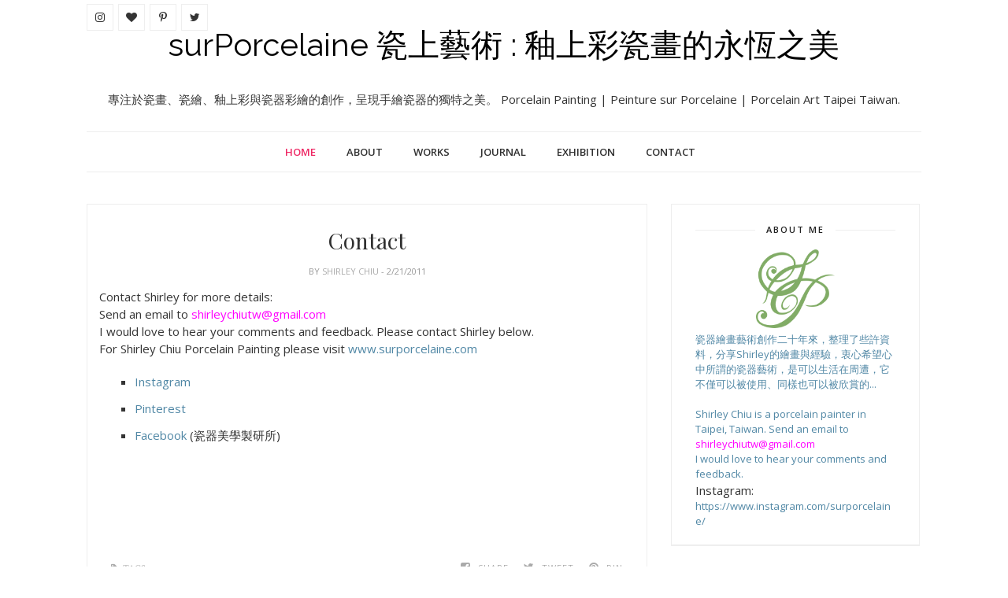

--- FILE ---
content_type: text/html; charset=UTF-8
request_url: https://www.surporcelaine.com/b/stats?style=BLACK_TRANSPARENT&timeRange=ALL_TIME&token=APq4FmAN4FpMWnTVPoiLUKld5xHcsOp8_QvVX5hULQAeIuCh-kqnHP38qRc86TUFEdK0ZYK0ON-wBDJQmJHzxoJDQPkhGaZ4Pg
body_size: 47
content:
{"total":87645,"sparklineOptions":{"backgroundColor":{"fillOpacity":0.1,"fill":"#000000"},"series":[{"areaOpacity":0.3,"color":"#202020"}]},"sparklineData":[[0,10],[1,46],[2,29],[3,23],[4,41],[5,27],[6,25],[7,30],[8,15],[9,43],[10,15],[11,34],[12,30],[13,31],[14,41],[15,67],[16,72],[17,40],[18,98],[19,21],[20,24],[21,35],[22,48],[23,41],[24,23],[25,20],[26,37],[27,42],[28,22],[29,30]],"nextTickMs":720000}